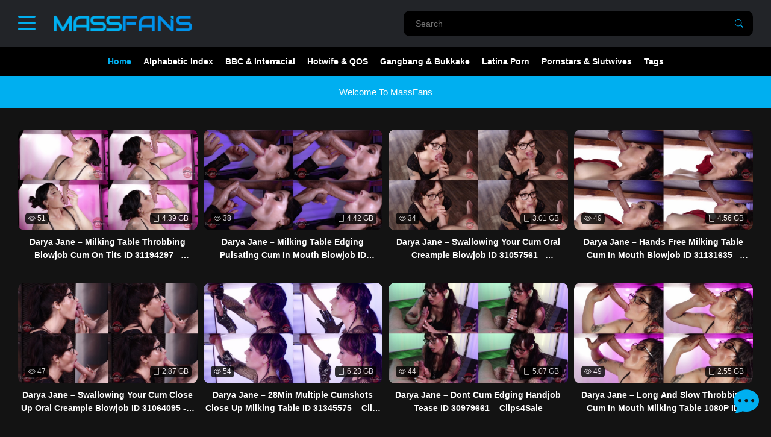

--- FILE ---
content_type: text/html; charset=UTF-8
request_url: https://massfans.cc/page/54/
body_size: 10313
content:
<!doctype html>
<html lang="en-US">
<head>
  <meta charset="UTF-8" />
  <meta name="viewport" content="width=device-width, initial-scale=1">
  <meta name="rating" content="adult">  <link rel="stylesheet" href="https://massfans.cc/wp-content/themes/prowe/css/bootstrap-icons.min.css">
  <link href="https://massfans.cc/wp-content/themes/prowe/css/bootstrap.min.css" rel="stylesheet">
  <link href="https://massfans.cc/wp-content/themes/prowe/css/style.css?v=0.11.6" rel="stylesheet">
  <script src="https://massfans.cc/wp-content/themes/prowe/js/masonry.pkgd.min.js"></script>
  
  <script>
    prowePlayerList = 0;
  </script>

  <!-- theme color -> -->
  <style>
    .ico-bar { background: #00AFF0; }
    .search-btn { color: #00AFF0; }
    .search-btn-mobile { color: #00AFF0; }
    @media (min-width: 992px) {
      .item .video-text:hover {
        color: #00AFF0 !important;
      }
    }
    @media (min-width: 992px) {
      nav ul li a:hover {
        color: #00AFF0 !important;
      }
    }
    .ad {
      background-color: #00AFF0;
    }
    .logo a { color: #00AFF0; }
    .burger-model-item a:hover {
      background-color: #00AFF0;
    }
    .active-nav a {
      background-color: #00AFF0;
    }
    .current-menu-item a {
      color: #00AFF0 !important;
    }
    .footer-logo a { background-image: url(https://massfans.cc/wp-content/uploads/2022/09/massfans.png); }    .footer-item a:hover {
      color: #00AFF0 !important;
    }
    .page-numbers.current {
      background-color: #00AFF0 !important;
    }
    a.page-numbers:hover {
      background-color: #00AFF0 !important;
    }
    .toggle-button.active {
      background-color: #00AFF0 !important;
    }
    .toggle-button:hover {
      background-color: #00AFF0 !important;
    }
    @media (min-width: 992px) {
      .row-item a:hover {
        background: #00AFF0 !important;
      }
    }
    .sze {
      color: #00AFF0 !important;
    }
    .lock, .lock-text {
      color: #00AFF0;
    }
    #chat {
      color: #00AFF0;
    }
    .box h2 a:hover, .box ul li a:hover {
      background-color: #00AFF0 !important;
    }
    .page-view a {
      color: #00AFF0;
    }
  </style>
  <!-- <- theme color -->

  <meta name="v26133" content="ba5511681ccf0f1fe010e7c8bf3a9011" />
  <title>MassFans &#8211; Page 54</title>
<meta name='robots' content='max-image-preview:large' />
<style id='wp-img-auto-sizes-contain-inline-css' type='text/css'>
img:is([sizes=auto i],[sizes^="auto," i]){contain-intrinsic-size:3000px 1500px}
/*# sourceURL=wp-img-auto-sizes-contain-inline-css */
</style>
<style id='wp-emoji-styles-inline-css' type='text/css'>

	img.wp-smiley, img.emoji {
		display: inline !important;
		border: none !important;
		box-shadow: none !important;
		height: 1em !important;
		width: 1em !important;
		margin: 0 0.07em !important;
		vertical-align: -0.1em !important;
		background: none !important;
		padding: 0 !important;
	}
/*# sourceURL=wp-emoji-styles-inline-css */
</style>
<style id='wp-block-library-inline-css' type='text/css'>
:root{--wp-block-synced-color:#7a00df;--wp-block-synced-color--rgb:122,0,223;--wp-bound-block-color:var(--wp-block-synced-color);--wp-editor-canvas-background:#ddd;--wp-admin-theme-color:#007cba;--wp-admin-theme-color--rgb:0,124,186;--wp-admin-theme-color-darker-10:#006ba1;--wp-admin-theme-color-darker-10--rgb:0,107,160.5;--wp-admin-theme-color-darker-20:#005a87;--wp-admin-theme-color-darker-20--rgb:0,90,135;--wp-admin-border-width-focus:2px}@media (min-resolution:192dpi){:root{--wp-admin-border-width-focus:1.5px}}.wp-element-button{cursor:pointer}:root .has-very-light-gray-background-color{background-color:#eee}:root .has-very-dark-gray-background-color{background-color:#313131}:root .has-very-light-gray-color{color:#eee}:root .has-very-dark-gray-color{color:#313131}:root .has-vivid-green-cyan-to-vivid-cyan-blue-gradient-background{background:linear-gradient(135deg,#00d084,#0693e3)}:root .has-purple-crush-gradient-background{background:linear-gradient(135deg,#34e2e4,#4721fb 50%,#ab1dfe)}:root .has-hazy-dawn-gradient-background{background:linear-gradient(135deg,#faaca8,#dad0ec)}:root .has-subdued-olive-gradient-background{background:linear-gradient(135deg,#fafae1,#67a671)}:root .has-atomic-cream-gradient-background{background:linear-gradient(135deg,#fdd79a,#004a59)}:root .has-nightshade-gradient-background{background:linear-gradient(135deg,#330968,#31cdcf)}:root .has-midnight-gradient-background{background:linear-gradient(135deg,#020381,#2874fc)}:root{--wp--preset--font-size--normal:16px;--wp--preset--font-size--huge:42px}.has-regular-font-size{font-size:1em}.has-larger-font-size{font-size:2.625em}.has-normal-font-size{font-size:var(--wp--preset--font-size--normal)}.has-huge-font-size{font-size:var(--wp--preset--font-size--huge)}.has-text-align-center{text-align:center}.has-text-align-left{text-align:left}.has-text-align-right{text-align:right}.has-fit-text{white-space:nowrap!important}#end-resizable-editor-section{display:none}.aligncenter{clear:both}.items-justified-left{justify-content:flex-start}.items-justified-center{justify-content:center}.items-justified-right{justify-content:flex-end}.items-justified-space-between{justify-content:space-between}.screen-reader-text{border:0;clip-path:inset(50%);height:1px;margin:-1px;overflow:hidden;padding:0;position:absolute;width:1px;word-wrap:normal!important}.screen-reader-text:focus{background-color:#ddd;clip-path:none;color:#444;display:block;font-size:1em;height:auto;left:5px;line-height:normal;padding:15px 23px 14px;text-decoration:none;top:5px;width:auto;z-index:100000}html :where(.has-border-color){border-style:solid}html :where([style*=border-top-color]){border-top-style:solid}html :where([style*=border-right-color]){border-right-style:solid}html :where([style*=border-bottom-color]){border-bottom-style:solid}html :where([style*=border-left-color]){border-left-style:solid}html :where([style*=border-width]){border-style:solid}html :where([style*=border-top-width]){border-top-style:solid}html :where([style*=border-right-width]){border-right-style:solid}html :where([style*=border-bottom-width]){border-bottom-style:solid}html :where([style*=border-left-width]){border-left-style:solid}html :where(img[class*=wp-image-]){height:auto;max-width:100%}:where(figure){margin:0 0 1em}html :where(.is-position-sticky){--wp-admin--admin-bar--position-offset:var(--wp-admin--admin-bar--height,0px)}@media screen and (max-width:600px){html :where(.is-position-sticky){--wp-admin--admin-bar--position-offset:0px}}

/*# sourceURL=wp-block-library-inline-css */
</style><style id='global-styles-inline-css' type='text/css'>
:root{--wp--preset--aspect-ratio--square: 1;--wp--preset--aspect-ratio--4-3: 4/3;--wp--preset--aspect-ratio--3-4: 3/4;--wp--preset--aspect-ratio--3-2: 3/2;--wp--preset--aspect-ratio--2-3: 2/3;--wp--preset--aspect-ratio--16-9: 16/9;--wp--preset--aspect-ratio--9-16: 9/16;--wp--preset--color--black: #000000;--wp--preset--color--cyan-bluish-gray: #abb8c3;--wp--preset--color--white: #ffffff;--wp--preset--color--pale-pink: #f78da7;--wp--preset--color--vivid-red: #cf2e2e;--wp--preset--color--luminous-vivid-orange: #ff6900;--wp--preset--color--luminous-vivid-amber: #fcb900;--wp--preset--color--light-green-cyan: #7bdcb5;--wp--preset--color--vivid-green-cyan: #00d084;--wp--preset--color--pale-cyan-blue: #8ed1fc;--wp--preset--color--vivid-cyan-blue: #0693e3;--wp--preset--color--vivid-purple: #9b51e0;--wp--preset--gradient--vivid-cyan-blue-to-vivid-purple: linear-gradient(135deg,rgb(6,147,227) 0%,rgb(155,81,224) 100%);--wp--preset--gradient--light-green-cyan-to-vivid-green-cyan: linear-gradient(135deg,rgb(122,220,180) 0%,rgb(0,208,130) 100%);--wp--preset--gradient--luminous-vivid-amber-to-luminous-vivid-orange: linear-gradient(135deg,rgb(252,185,0) 0%,rgb(255,105,0) 100%);--wp--preset--gradient--luminous-vivid-orange-to-vivid-red: linear-gradient(135deg,rgb(255,105,0) 0%,rgb(207,46,46) 100%);--wp--preset--gradient--very-light-gray-to-cyan-bluish-gray: linear-gradient(135deg,rgb(238,238,238) 0%,rgb(169,184,195) 100%);--wp--preset--gradient--cool-to-warm-spectrum: linear-gradient(135deg,rgb(74,234,220) 0%,rgb(151,120,209) 20%,rgb(207,42,186) 40%,rgb(238,44,130) 60%,rgb(251,105,98) 80%,rgb(254,248,76) 100%);--wp--preset--gradient--blush-light-purple: linear-gradient(135deg,rgb(255,206,236) 0%,rgb(152,150,240) 100%);--wp--preset--gradient--blush-bordeaux: linear-gradient(135deg,rgb(254,205,165) 0%,rgb(254,45,45) 50%,rgb(107,0,62) 100%);--wp--preset--gradient--luminous-dusk: linear-gradient(135deg,rgb(255,203,112) 0%,rgb(199,81,192) 50%,rgb(65,88,208) 100%);--wp--preset--gradient--pale-ocean: linear-gradient(135deg,rgb(255,245,203) 0%,rgb(182,227,212) 50%,rgb(51,167,181) 100%);--wp--preset--gradient--electric-grass: linear-gradient(135deg,rgb(202,248,128) 0%,rgb(113,206,126) 100%);--wp--preset--gradient--midnight: linear-gradient(135deg,rgb(2,3,129) 0%,rgb(40,116,252) 100%);--wp--preset--font-size--small: 13px;--wp--preset--font-size--medium: 20px;--wp--preset--font-size--large: 36px;--wp--preset--font-size--x-large: 42px;--wp--preset--spacing--20: 0.44rem;--wp--preset--spacing--30: 0.67rem;--wp--preset--spacing--40: 1rem;--wp--preset--spacing--50: 1.5rem;--wp--preset--spacing--60: 2.25rem;--wp--preset--spacing--70: 3.38rem;--wp--preset--spacing--80: 5.06rem;--wp--preset--shadow--natural: 6px 6px 9px rgba(0, 0, 0, 0.2);--wp--preset--shadow--deep: 12px 12px 50px rgba(0, 0, 0, 0.4);--wp--preset--shadow--sharp: 6px 6px 0px rgba(0, 0, 0, 0.2);--wp--preset--shadow--outlined: 6px 6px 0px -3px rgb(255, 255, 255), 6px 6px rgb(0, 0, 0);--wp--preset--shadow--crisp: 6px 6px 0px rgb(0, 0, 0);}:where(.is-layout-flex){gap: 0.5em;}:where(.is-layout-grid){gap: 0.5em;}body .is-layout-flex{display: flex;}.is-layout-flex{flex-wrap: wrap;align-items: center;}.is-layout-flex > :is(*, div){margin: 0;}body .is-layout-grid{display: grid;}.is-layout-grid > :is(*, div){margin: 0;}:where(.wp-block-columns.is-layout-flex){gap: 2em;}:where(.wp-block-columns.is-layout-grid){gap: 2em;}:where(.wp-block-post-template.is-layout-flex){gap: 1.25em;}:where(.wp-block-post-template.is-layout-grid){gap: 1.25em;}.has-black-color{color: var(--wp--preset--color--black) !important;}.has-cyan-bluish-gray-color{color: var(--wp--preset--color--cyan-bluish-gray) !important;}.has-white-color{color: var(--wp--preset--color--white) !important;}.has-pale-pink-color{color: var(--wp--preset--color--pale-pink) !important;}.has-vivid-red-color{color: var(--wp--preset--color--vivid-red) !important;}.has-luminous-vivid-orange-color{color: var(--wp--preset--color--luminous-vivid-orange) !important;}.has-luminous-vivid-amber-color{color: var(--wp--preset--color--luminous-vivid-amber) !important;}.has-light-green-cyan-color{color: var(--wp--preset--color--light-green-cyan) !important;}.has-vivid-green-cyan-color{color: var(--wp--preset--color--vivid-green-cyan) !important;}.has-pale-cyan-blue-color{color: var(--wp--preset--color--pale-cyan-blue) !important;}.has-vivid-cyan-blue-color{color: var(--wp--preset--color--vivid-cyan-blue) !important;}.has-vivid-purple-color{color: var(--wp--preset--color--vivid-purple) !important;}.has-black-background-color{background-color: var(--wp--preset--color--black) !important;}.has-cyan-bluish-gray-background-color{background-color: var(--wp--preset--color--cyan-bluish-gray) !important;}.has-white-background-color{background-color: var(--wp--preset--color--white) !important;}.has-pale-pink-background-color{background-color: var(--wp--preset--color--pale-pink) !important;}.has-vivid-red-background-color{background-color: var(--wp--preset--color--vivid-red) !important;}.has-luminous-vivid-orange-background-color{background-color: var(--wp--preset--color--luminous-vivid-orange) !important;}.has-luminous-vivid-amber-background-color{background-color: var(--wp--preset--color--luminous-vivid-amber) !important;}.has-light-green-cyan-background-color{background-color: var(--wp--preset--color--light-green-cyan) !important;}.has-vivid-green-cyan-background-color{background-color: var(--wp--preset--color--vivid-green-cyan) !important;}.has-pale-cyan-blue-background-color{background-color: var(--wp--preset--color--pale-cyan-blue) !important;}.has-vivid-cyan-blue-background-color{background-color: var(--wp--preset--color--vivid-cyan-blue) !important;}.has-vivid-purple-background-color{background-color: var(--wp--preset--color--vivid-purple) !important;}.has-black-border-color{border-color: var(--wp--preset--color--black) !important;}.has-cyan-bluish-gray-border-color{border-color: var(--wp--preset--color--cyan-bluish-gray) !important;}.has-white-border-color{border-color: var(--wp--preset--color--white) !important;}.has-pale-pink-border-color{border-color: var(--wp--preset--color--pale-pink) !important;}.has-vivid-red-border-color{border-color: var(--wp--preset--color--vivid-red) !important;}.has-luminous-vivid-orange-border-color{border-color: var(--wp--preset--color--luminous-vivid-orange) !important;}.has-luminous-vivid-amber-border-color{border-color: var(--wp--preset--color--luminous-vivid-amber) !important;}.has-light-green-cyan-border-color{border-color: var(--wp--preset--color--light-green-cyan) !important;}.has-vivid-green-cyan-border-color{border-color: var(--wp--preset--color--vivid-green-cyan) !important;}.has-pale-cyan-blue-border-color{border-color: var(--wp--preset--color--pale-cyan-blue) !important;}.has-vivid-cyan-blue-border-color{border-color: var(--wp--preset--color--vivid-cyan-blue) !important;}.has-vivid-purple-border-color{border-color: var(--wp--preset--color--vivid-purple) !important;}.has-vivid-cyan-blue-to-vivid-purple-gradient-background{background: var(--wp--preset--gradient--vivid-cyan-blue-to-vivid-purple) !important;}.has-light-green-cyan-to-vivid-green-cyan-gradient-background{background: var(--wp--preset--gradient--light-green-cyan-to-vivid-green-cyan) !important;}.has-luminous-vivid-amber-to-luminous-vivid-orange-gradient-background{background: var(--wp--preset--gradient--luminous-vivid-amber-to-luminous-vivid-orange) !important;}.has-luminous-vivid-orange-to-vivid-red-gradient-background{background: var(--wp--preset--gradient--luminous-vivid-orange-to-vivid-red) !important;}.has-very-light-gray-to-cyan-bluish-gray-gradient-background{background: var(--wp--preset--gradient--very-light-gray-to-cyan-bluish-gray) !important;}.has-cool-to-warm-spectrum-gradient-background{background: var(--wp--preset--gradient--cool-to-warm-spectrum) !important;}.has-blush-light-purple-gradient-background{background: var(--wp--preset--gradient--blush-light-purple) !important;}.has-blush-bordeaux-gradient-background{background: var(--wp--preset--gradient--blush-bordeaux) !important;}.has-luminous-dusk-gradient-background{background: var(--wp--preset--gradient--luminous-dusk) !important;}.has-pale-ocean-gradient-background{background: var(--wp--preset--gradient--pale-ocean) !important;}.has-electric-grass-gradient-background{background: var(--wp--preset--gradient--electric-grass) !important;}.has-midnight-gradient-background{background: var(--wp--preset--gradient--midnight) !important;}.has-small-font-size{font-size: var(--wp--preset--font-size--small) !important;}.has-medium-font-size{font-size: var(--wp--preset--font-size--medium) !important;}.has-large-font-size{font-size: var(--wp--preset--font-size--large) !important;}.has-x-large-font-size{font-size: var(--wp--preset--font-size--x-large) !important;}
/*# sourceURL=global-styles-inline-css */
</style>

<style id='classic-theme-styles-inline-css' type='text/css'>
/*! This file is auto-generated */
.wp-block-button__link{color:#fff;background-color:#32373c;border-radius:9999px;box-shadow:none;text-decoration:none;padding:calc(.667em + 2px) calc(1.333em + 2px);font-size:1.125em}.wp-block-file__button{background:#32373c;color:#fff;text-decoration:none}
/*# sourceURL=/wp-includes/css/classic-themes.min.css */
</style>
<link rel="https://api.w.org/" href="https://massfans.cc/wp-json/" /><link rel="EditURI" type="application/rsd+xml" title="RSD" href="https://massfans.cc/xmlrpc.php?rsd" />
<meta name="generator" content="WordPress 6.9" />
<!-- Analytics by WP Statistics - https://wp-statistics.com -->
<link rel="icon" href="https://massfans.cc/wp-content/uploads/2022/10/massfans-favicon.png" sizes="32x32" />
<link rel="icon" href="https://massfans.cc/wp-content/uploads/2022/10/massfans-favicon.png" sizes="192x192" />
<link rel="apple-touch-icon" href="https://massfans.cc/wp-content/uploads/2022/10/massfans-favicon.png" />
<meta name="msapplication-TileImage" content="https://massfans.cc/wp-content/uploads/2022/10/massfans-favicon.png" />
</head>
<body class="home blog paged wp-custom-logo paged-54 wp-theme-prowe dark with-ad">
    <div class="wrapper">
    <header class="bg-secondary">
      <div class="header-wrapper">
        <div class="header-inner">
          <div class="container">
            <div class="header-wrap">
              <button type="button" class="burger-btn">
							<span class="icon">
								<span class="ico-bar"></span>
								<span class="ico-bar"></span>
								<span class="ico-bar"></span>
							</span>
              </button>
              <div class="logo">
                <a href="https://massfans.cc" title="MassFans" style="background-image: url(https://massfans.cc/wp-content/uploads/2022/09/massfans.png);"></a>              </div>
              <div class="search-wrap">
                <form role="search" id="search_form" action="https://massfans.cc" method="get">
                  <input type="search" name="s" placeholder="Search" value="" autocomplete="off">
                  <button type="submit" class="search-btn search-button" aria-label="Search">
                    <i class="bi bi-search"></i>
                  </button>
                </form>
                <button type="button" class="close-search" aria-label="Close Search button">
                  <i class="bi bi-x-lg"></i>
                </button>
              </div>
              <button type="button" class="search-btn-mobile" aria-label="Search button">
                <i class="bi bi-search"></i>
              </button>
            </div>
          </div>
        </div>
      </div>
    </header>
    <main>
      <nav>
        <!-- -->
        <div class="container"><ul id="menu-header-menu" class="menu"><li id="menu-item-6" class="menu-item menu-item-type-custom menu-item-object-custom current-menu-item menu-item-home menu-item-6"><a href="https://massfans.cc">Home</a></li>
<li id="menu-item-97143" class="menu-item menu-item-type-post_type menu-item-object-page menu-item-97143"><a href="https://massfans.cc/categories/">Alphabetic Index</a></li>
<li id="menu-item-105000" class="menu-item menu-item-type-taxonomy menu-item-object-category menu-item-105000"><a href="https://massfans.cc/category/bbc-interracial/">BBC &amp; Interracial</a></li>
<li id="menu-item-104999" class="menu-item menu-item-type-taxonomy menu-item-object-category menu-item-104999"><a href="https://massfans.cc/category/hotwives-slutwives/">Hotwife &amp; QOS</a></li>
<li id="menu-item-106783" class="menu-item menu-item-type-taxonomy menu-item-object-category menu-item-106783"><a href="https://massfans.cc/category/gangbang-bukkake/">Gangbang &amp; Bukkake</a></li>
<li id="menu-item-106784" class="menu-item menu-item-type-taxonomy menu-item-object-category menu-item-106784"><a href="https://massfans.cc/category/latina-porn/">Latina Porn</a></li>
<li id="menu-item-106785" class="menu-item menu-item-type-taxonomy menu-item-object-category menu-item-106785"><a href="https://massfans.cc/category/pornstars-slutwives/">Pornstars &amp; Slutwives</a></li>
<li id="menu-item-97144" class="menu-item menu-item-type-post_type menu-item-object-page menu-item-97144"><a href="https://massfans.cc/tags/">Tags</a></li>
</ul></div>        <!-- / -->
      </nav>
            <div class="ad">Welcome To MassFans</div>
            <div class="burger-wrap">
        <button class="close-burger"><i class="bi bi-x-lg"></i></button>
        <nav>
          <ul id="menu-header-menu-1" class="navigation-burger"><li class="menu-item menu-item-type-custom menu-item-object-custom current-menu-item menu-item-home menu-item-6"><a href="https://massfans.cc">Home</a></li>
<li class="menu-item menu-item-type-post_type menu-item-object-page menu-item-97143"><a href="https://massfans.cc/categories/">Alphabetic Index</a></li>
<li class="menu-item menu-item-type-taxonomy menu-item-object-category menu-item-105000"><a href="https://massfans.cc/category/bbc-interracial/">BBC &amp; Interracial</a></li>
<li class="menu-item menu-item-type-taxonomy menu-item-object-category menu-item-104999"><a href="https://massfans.cc/category/hotwives-slutwives/">Hotwife &amp; QOS</a></li>
<li class="menu-item menu-item-type-taxonomy menu-item-object-category menu-item-106783"><a href="https://massfans.cc/category/gangbang-bukkake/">Gangbang &amp; Bukkake</a></li>
<li class="menu-item menu-item-type-taxonomy menu-item-object-category menu-item-106784"><a href="https://massfans.cc/category/latina-porn/">Latina Porn</a></li>
<li class="menu-item menu-item-type-taxonomy menu-item-object-category menu-item-106785"><a href="https://massfans.cc/category/pornstars-slutwives/">Pornstars &amp; Slutwives</a></li>
<li class="menu-item menu-item-type-post_type menu-item-object-page menu-item-97144"><a href="https://massfans.cc/tags/">Tags</a></li>
</ul>        </nav>
        <div class="burger-models-wrap">
          <div class="headline">
            <h4>
              Categories
            </h4>
          </div>
          <ul class="list burger-model-list"><li class="burger-model-item"><a href="https://massfans.cc/category/bbc-interracial/"><span>BBC &amp; Interracial</span><span class="rating">3813</span></a></li><li class="burger-model-item"><a href="https://massfans.cc/category/gangbang-bukkake/"><span>Gangbang &amp; Bukkake</span><span class="rating">62</span></a></li><li class="burger-model-item"><a href="https://massfans.cc/category/hotwives-slutwives/"><span>Hotwife &amp; QOS</span><span class="rating">2750</span></a></li><li class="burger-model-item"><a href="https://massfans.cc/category/latina-porn/"><span>Latina Porn</span><span class="rating">282</span></a></li><li class="burger-model-item"><a href="https://massfans.cc/category/pornstars-slutwives/"><span>Pornstars &amp; Slutwives</span><span class="rating">762</span></a></li></ul>        </div>
        <div class="burger-models-wrap">
          <div class="headline">
            <h4>
              Friends            </h4>
          </div>
          <ul id="menu-friends" class="list burger-model-list"><li id="menu-item-83260" class="menu-item menu-item-type-custom menu-item-object-custom menu-item-83260 burger-model-item"><a target="_blank" href="https://thebestfetishsites.com/fan-porn-sites/"><span>Best Influencer Porn Sites</span><span><i class="bi bi-box-arrow-up-right"></i></span></a></li>
<li id="menu-item-83261" class="menu-item menu-item-type-custom menu-item-object-custom menu-item-83261 burger-model-item"><a target="_blank" href="https://www.thepornlist.net/leaked-onlyfans/"><span>Best Fan Porn List</span><span><i class="bi bi-box-arrow-up-right"></i></span></a></li>
<li id="menu-item-83262" class="menu-item menu-item-type-custom menu-item-object-custom menu-item-83262 burger-model-item"><a target="_blank" href="https://pornwhitelist.com/free-onlyfans-leaked-sites/"><span>Best Free OnlyFans Sites</span><span><i class="bi bi-box-arrow-up-right"></i></span></a></li>
<li id="menu-item-86742" class="menu-item menu-item-type-custom menu-item-object-custom menu-item-86742 burger-model-item"><a target="_blank" rel="nofollow" href="https://theporndude.com/rel=nofollow"><span>ThePornDude</span><span><i class="bi bi-box-arrow-up-right"></i></span></a></li>
<li id="menu-item-98248" class="menu-item menu-item-type-custom menu-item-object-custom menu-item-98248 burger-model-item"><a target="_blank" href="https://massrips.cc"><span>MassRips</span><span><i class="bi bi-box-arrow-up-right"></i></span></a></li>
<li id="menu-item-98250" class="menu-item menu-item-type-custom menu-item-object-custom menu-item-98250 burger-model-item"><a target="_blank" href="https://massvids.cc"><span>MassVids</span><span><i class="bi bi-box-arrow-up-right"></i></span></a></li>
<li id="menu-item-98249" class="menu-item menu-item-type-custom menu-item-object-custom menu-item-98249 burger-model-item"><a target="_blank" href="https://pornlizer.com/"><span>PornLizer</span><span><i class="bi bi-box-arrow-up-right"></i></span></a></li>
<li id="menu-item-97147" class="menu-item menu-item-type-custom menu-item-object-custom menu-item-97147 burger-model-item"><a target="_blank" href="http://www.planetsuzy.org/"><span>PlanetSuzy</span><span><i class="bi bi-box-arrow-up-right"></i></span></a></li>
<li id="menu-item-97151" class="menu-item menu-item-type-custom menu-item-object-custom menu-item-97151 burger-model-item"><a target="_blank" href="https://vipergirls.to/"><span>ViperGirls</span><span><i class="bi bi-box-arrow-up-right"></i></span></a></li>
<li id="menu-item-97148" class="menu-item menu-item-type-custom menu-item-object-custom menu-item-97148 burger-model-item"><a target="_blank" href="https://pornsavant.com"><span>PornSavant</span><span><i class="bi bi-box-arrow-up-right"></i></span></a></li>
<li id="menu-item-98247" class="menu-item menu-item-type-custom menu-item-object-custom menu-item-98247 burger-model-item"><a target="_blank" href="https://eroticity.net"><span>ErotiCity</span><span><i class="bi bi-box-arrow-up-right"></i></span></a></li>
</ul>        </div>
      </div>
      <!-- sections --><div id="first-section" class="section">
  <div class="container">
    <div class="headline">
      <h1></h1>
    </div>
    <div class="thumbs" id="list_videos_videos_watched_right_now_items">
    <div class="item ">
      <a href="https://massfans.cc/pornstars-slutwives/darya-jane-milking-table-throbbing-blowjob-cum-on-tits-id-31194297-clips4/" title="Darya Jane &#8211; Milking Table Throbbing Blowjob Cum On Tits ID 31194297 &#8211; Clips4&#8230;">
        <div class="box-img">
          <img async="" class="thumb" src="https://images2.imgbox.com/4a/49/tWLt9Km3_o.jpg" alt="" data-preview="" width="640" height="360">
          <span class="views"><i class="bi bi-eye"></i> 51</span>
          <span class="time"><i class="bi bi-file"></i> 4.39 GB</span><!-- <i class="bi bi-files"></i> -->
                  </div>
      </a>
      <div class="thumb_info">

        <a class="video-text" href="https://massfans.cc/pornstars-slutwives/darya-jane-milking-table-throbbing-blowjob-cum-on-tits-id-31194297-clips4/" title="Darya Jane &#8211; Milking Table Throbbing Blowjob Cum On Tits ID 31194297 &#8211; Clips4&#8230;">
          Darya Jane &#8211; Milking Table Throbbing Blowjob Cum On Tits ID 31194297 &#8211; Clips4&#8230;        </a>

      </div>


    </div>
    <div class="item ">
      <a href="https://massfans.cc/pornstars-slutwives/darya-jane-milking-table-edging-pulsating-cum-in-mouth-blowjob-id-31353581/" title="Darya Jane &#8211; Milking Table Edging Pulsating Cum In Mouth Blowjob ID 31353581 &#8230;">
        <div class="box-img">
          <img async="" class="thumb" src="https://images2.imgbox.com/9f/41/78VBlmHs_o.jpg" alt="" data-preview="" width="640" height="360">
          <span class="views"><i class="bi bi-eye"></i> 38</span>
          <span class="time"><i class="bi bi-file"></i> 4.42 GB</span><!-- <i class="bi bi-files"></i> -->
                  </div>
      </a>
      <div class="thumb_info">

        <a class="video-text" href="https://massfans.cc/pornstars-slutwives/darya-jane-milking-table-edging-pulsating-cum-in-mouth-blowjob-id-31353581/" title="Darya Jane &#8211; Milking Table Edging Pulsating Cum In Mouth Blowjob ID 31353581 &#8230;">
          Darya Jane &#8211; Milking Table Edging Pulsating Cum In Mouth Blowjob ID 31353581 &#8230;        </a>

      </div>


    </div>
    <div class="item ">
      <a href="https://massfans.cc/pornstars-slutwives/darya-jane-swallowing-your-cum-oral-creampie-blowjob-id-31057561-clips4sale/" title="Darya Jane &#8211; Swallowing Your Cum Oral Creampie Blowjob ID 31057561 &#8211; Clips4Sale">
        <div class="box-img">
          <img async="" class="thumb" src="https://images2.imgbox.com/b9/3d/47GYgtVd_o.jpg" alt="" data-preview="" width="640" height="360">
          <span class="views"><i class="bi bi-eye"></i> 34</span>
          <span class="time"><i class="bi bi-file"></i> 3.01 GB</span><!-- <i class="bi bi-files"></i> -->
                  </div>
      </a>
      <div class="thumb_info">

        <a class="video-text" href="https://massfans.cc/pornstars-slutwives/darya-jane-swallowing-your-cum-oral-creampie-blowjob-id-31057561-clips4sale/" title="Darya Jane &#8211; Swallowing Your Cum Oral Creampie Blowjob ID 31057561 &#8211; Clips4Sale">
          Darya Jane &#8211; Swallowing Your Cum Oral Creampie Blowjob ID 31057561 &#8211; Clips4Sale        </a>

      </div>


    </div>
    <div class="item ">
      <a href="https://massfans.cc/pornstars-slutwives/darya-jane-hands-free-milking-table-cum-in-mouth-blowjob-id-31131635-clip/" title="Darya Jane &#8211; Hands Free Milking Table Cum In Mouth Blowjob ID 31131635 &#8211; Clip&#8230;">
        <div class="box-img">
          <img async="" class="thumb" src="https://images2.imgbox.com/00/8b/8WTo9NgY_o.jpg" alt="" data-preview="" width="640" height="360">
          <span class="views"><i class="bi bi-eye"></i> 49</span>
          <span class="time"><i class="bi bi-file"></i> 4.56 GB</span><!-- <i class="bi bi-files"></i> -->
                  </div>
      </a>
      <div class="thumb_info">

        <a class="video-text" href="https://massfans.cc/pornstars-slutwives/darya-jane-hands-free-milking-table-cum-in-mouth-blowjob-id-31131635-clip/" title="Darya Jane &#8211; Hands Free Milking Table Cum In Mouth Blowjob ID 31131635 &#8211; Clip&#8230;">
          Darya Jane &#8211; Hands Free Milking Table Cum In Mouth Blowjob ID 31131635 &#8211; Clip&#8230;        </a>

      </div>


    </div>
    <div class="item ">
      <a href="https://massfans.cc/pornstars-slutwives/darya-jane-swallowing-your-cum-close-up-oral-creampie-blowjob-id-31064095/" title="Darya Jane &#8211; Swallowing Your Cum Close Up Oral Creampie Blowjob ID 31064095 -&#8230;">
        <div class="box-img">
          <img async="" class="thumb" src="https://images2.imgbox.com/92/71/rjplFCCU_o.jpg" alt="" data-preview="" width="640" height="360">
          <span class="views"><i class="bi bi-eye"></i> 47</span>
          <span class="time"><i class="bi bi-file"></i> 2.87 GB</span><!-- <i class="bi bi-files"></i> -->
                  </div>
      </a>
      <div class="thumb_info">

        <a class="video-text" href="https://massfans.cc/pornstars-slutwives/darya-jane-swallowing-your-cum-close-up-oral-creampie-blowjob-id-31064095/" title="Darya Jane &#8211; Swallowing Your Cum Close Up Oral Creampie Blowjob ID 31064095 -&#8230;">
          Darya Jane &#8211; Swallowing Your Cum Close Up Oral Creampie Blowjob ID 31064095 -&#8230;        </a>

      </div>


    </div>
    <div class="item ">
      <a href="https://massfans.cc/pornstars-slutwives/darya-jane-28min-multiple-cumshots-close-up-milking-table-id-31345575-cli/" title="Darya Jane &#8211; 28Min Multiple Cumshots Close Up Milking Table ID 31345575 &#8211; Cli&#8230;">
        <div class="box-img">
          <img async="" class="thumb" src="https://images2.imgbox.com/c8/12/kCpwbihW_o.jpg" alt="" data-preview="" width="640" height="360">
          <span class="views"><i class="bi bi-eye"></i> 54</span>
          <span class="time"><i class="bi bi-file"></i> 6.23 GB</span><!-- <i class="bi bi-files"></i> -->
                  </div>
      </a>
      <div class="thumb_info">

        <a class="video-text" href="https://massfans.cc/pornstars-slutwives/darya-jane-28min-multiple-cumshots-close-up-milking-table-id-31345575-cli/" title="Darya Jane &#8211; 28Min Multiple Cumshots Close Up Milking Table ID 31345575 &#8211; Cli&#8230;">
          Darya Jane &#8211; 28Min Multiple Cumshots Close Up Milking Table ID 31345575 &#8211; Cli&#8230;        </a>

      </div>


    </div>
    <div class="item ">
      <a href="https://massfans.cc/pornstars-slutwives/darya-jane-dont-cum-edging-handjob-tease-id-30979661-clips4sale/" title="Darya Jane &#8211; Dont Cum Edging Handjob Tease ID 30979661 &#8211; Clips4Sale">
        <div class="box-img">
          <img async="" class="thumb" src="https://images2.imgbox.com/bf/b5/1jmOQgUY_o.jpg" alt="" data-preview="" width="640" height="360">
          <span class="views"><i class="bi bi-eye"></i> 44</span>
          <span class="time"><i class="bi bi-file"></i> 5.07 GB</span><!-- <i class="bi bi-files"></i> -->
                  </div>
      </a>
      <div class="thumb_info">

        <a class="video-text" href="https://massfans.cc/pornstars-slutwives/darya-jane-dont-cum-edging-handjob-tease-id-30979661-clips4sale/" title="Darya Jane &#8211; Dont Cum Edging Handjob Tease ID 30979661 &#8211; Clips4Sale">
          Darya Jane &#8211; Dont Cum Edging Handjob Tease ID 30979661 &#8211; Clips4Sale        </a>

      </div>


    </div>
    <div class="item ">
      <a href="https://massfans.cc/pornstars-slutwives/darya-jane-long-and-slow-throbbing-cum-in-mouth-milking-table-1080p-id-3127/" title="Darya Jane &#8211; Long And Slow Throbbing Cum In Mouth Milking Table 1080P ID 3127&#8230;">
        <div class="box-img">
          <img async="" class="thumb" src="https://images2.imgbox.com/c6/54/wQijDHod_o.jpg" alt="" data-preview="" width="640" height="360">
          <span class="views"><i class="bi bi-eye"></i> 49</span>
          <span class="time"><i class="bi bi-file"></i> 2.55 GB</span><!-- <i class="bi bi-files"></i> -->
                  </div>
      </a>
      <div class="thumb_info">

        <a class="video-text" href="https://massfans.cc/pornstars-slutwives/darya-jane-long-and-slow-throbbing-cum-in-mouth-milking-table-1080p-id-3127/" title="Darya Jane &#8211; Long And Slow Throbbing Cum In Mouth Milking Table 1080P ID 3127&#8230;">
          Darya Jane &#8211; Long And Slow Throbbing Cum In Mouth Milking Table 1080P ID 3127&#8230;        </a>

      </div>


    </div>
    <div class="item ">
      <a href="https://massfans.cc/pornstars-slutwives/darya-jane-close-up-cum-on-glasses-face-fuck-blowjob-id-31301403-clips4sale/" title="Darya Jane &#8211; Close Up Cum On Glasses Face Fuck Blowjob ID 31301403 &#8211; Clips4Sale">
        <div class="box-img">
          <img async="" class="thumb" src="https://images2.imgbox.com/45/b9/h8jd3YYa_o.jpg" alt="" data-preview="" width="640" height="360">
          <span class="views"><i class="bi bi-eye"></i> 42</span>
          <span class="time"><i class="bi bi-file"></i> 4.26 GB</span><!-- <i class="bi bi-files"></i> -->
                  </div>
      </a>
      <div class="thumb_info">

        <a class="video-text" href="https://massfans.cc/pornstars-slutwives/darya-jane-close-up-cum-on-glasses-face-fuck-blowjob-id-31301403-clips4sale/" title="Darya Jane &#8211; Close Up Cum On Glasses Face Fuck Blowjob ID 31301403 &#8211; Clips4Sale">
          Darya Jane &#8211; Close Up Cum On Glasses Face Fuck Blowjob ID 31301403 &#8211; Clips4Sale        </a>

      </div>


    </div>
    <div class="item ">
      <a href="https://massfans.cc/pornstars-slutwives/darya-jane-cum-on-glasses-face-fuck-blowjob-id-31281519-clips4sale/" title="Darya Jane &#8211; Cum On Glasses Face Fuck Blowjob ID 31281519 &#8211; Clips4Sale">
        <div class="box-img">
          <img async="" class="thumb" src="https://images2.imgbox.com/49/08/wYe7TlGL_o.jpg" alt="" data-preview="" width="640" height="360">
          <span class="views"><i class="bi bi-eye"></i> 54</span>
          <span class="time"><i class="bi bi-file"></i> 3.94 GB</span><!-- <i class="bi bi-files"></i> -->
                  </div>
      </a>
      <div class="thumb_info">

        <a class="video-text" href="https://massfans.cc/pornstars-slutwives/darya-jane-cum-on-glasses-face-fuck-blowjob-id-31281519-clips4sale/" title="Darya Jane &#8211; Cum On Glasses Face Fuck Blowjob ID 31281519 &#8211; Clips4Sale">
          Darya Jane &#8211; Cum On Glasses Face Fuck Blowjob ID 31281519 &#8211; Clips4Sale        </a>

      </div>


    </div>
    <div class="item ">
      <a href="https://massfans.cc/pornstars-slutwives/darya-jane-cum-extraction-procedure-2-id-31398139-clips4sale/" title="Darya Jane &#8211; Cum Extraction Procedure 2 ID 31398139 &#8211; Clips4Sale">
        <div class="box-img">
          <img async="" class="thumb" src="https://images2.imgbox.com/70/6b/FyBk5lqm_o.jpg" alt="" data-preview="" width="640" height="360">
          <span class="views"><i class="bi bi-eye"></i> 42</span>
          <span class="time"><i class="bi bi-file"></i> 3.75 GB</span><!-- <i class="bi bi-files"></i> -->
                  </div>
      </a>
      <div class="thumb_info">

        <a class="video-text" href="https://massfans.cc/pornstars-slutwives/darya-jane-cum-extraction-procedure-2-id-31398139-clips4sale/" title="Darya Jane &#8211; Cum Extraction Procedure 2 ID 31398139 &#8211; Clips4Sale">
          Darya Jane &#8211; Cum Extraction Procedure 2 ID 31398139 &#8211; Clips4Sale        </a>

      </div>


    </div>
    <div class="item ">
      <a href="https://massfans.cc/pornstars-slutwives/darya-jane-blowjob-fuck-facial-cumshot-id-31431539-clips4sale/" title="Darya Jane &#8211; Blowjob Fuck Facial Cumshot ID 31431539 &#8211; Clips4Sale">
        <div class="box-img">
          <img async="" class="thumb" src="https://images2.imgbox.com/a4/ef/Z5MZZx5h_o.jpg" alt="" data-preview="" width="640" height="360">
          <span class="views"><i class="bi bi-eye"></i> 37</span>
          <span class="time"><i class="bi bi-file"></i> 3.48 GB</span><!-- <i class="bi bi-files"></i> -->
                  </div>
      </a>
      <div class="thumb_info">

        <a class="video-text" href="https://massfans.cc/pornstars-slutwives/darya-jane-blowjob-fuck-facial-cumshot-id-31431539-clips4sale/" title="Darya Jane &#8211; Blowjob Fuck Facial Cumshot ID 31431539 &#8211; Clips4Sale">
          Darya Jane &#8211; Blowjob Fuck Facial Cumshot ID 31431539 &#8211; Clips4Sale        </a>

      </div>


    </div>
    <div class="item ">
      <a href="https://massfans.cc/pornstars-slutwives/darya-jane-darya-jane-sucks-and-licks-out-cum-onto-her-face-id-31152109-c/" title="Darya Jane &#8211; Darya Jane Sucks And Licks Out Cum Onto Her Face ID 31152109 &#8211; C&#8230;">
        <div class="box-img">
          <img async="" class="thumb" src="https://images2.imgbox.com/ca/37/X7GFsqwP_o.jpg" alt="" data-preview="" width="640" height="360">
          <span class="views"><i class="bi bi-eye"></i> 35</span>
          <span class="time"><i class="bi bi-file"></i> 2.66 GB</span><!-- <i class="bi bi-files"></i> -->
                  </div>
      </a>
      <div class="thumb_info">

        <a class="video-text" href="https://massfans.cc/pornstars-slutwives/darya-jane-darya-jane-sucks-and-licks-out-cum-onto-her-face-id-31152109-c/" title="Darya Jane &#8211; Darya Jane Sucks And Licks Out Cum Onto Her Face ID 31152109 &#8211; C&#8230;">
          Darya Jane &#8211; Darya Jane Sucks And Licks Out Cum Onto Her Face ID 31152109 &#8211; C&#8230;        </a>

      </div>


    </div>
    <div class="item ">
      <a href="https://massfans.cc/pornstars-slutwives/darya-jane-a-darya-jane-blowjob-game-id-31109275-clips4sale/" title="Darya Jane &#8211; A Darya Jane Blowjob Game ID 31109275 &#8211; Clips4Sale">
        <div class="box-img">
          <img async="" class="thumb" src="https://images2.imgbox.com/b9/44/ljq0yrrZ_o.jpg" alt="" data-preview="" width="640" height="360">
          <span class="views"><i class="bi bi-eye"></i> 40</span>
          <span class="time"><i class="bi bi-file"></i> 2.12 GB</span><!-- <i class="bi bi-files"></i> -->
                  </div>
      </a>
      <div class="thumb_info">

        <a class="video-text" href="https://massfans.cc/pornstars-slutwives/darya-jane-a-darya-jane-blowjob-game-id-31109275-clips4sale/" title="Darya Jane &#8211; A Darya Jane Blowjob Game ID 31109275 &#8211; Clips4Sale">
          Darya Jane &#8211; A Darya Jane Blowjob Game ID 31109275 &#8211; Clips4Sale        </a>

      </div>


    </div>
    <div class="item ">
      <a href="https://massfans.cc/bbc-interracial/_mandala_-your-bbc-slave-tutorial-rimjob/" title="_Mandala_ &#8211; Your Bbc Slave Tutorial Rimjob">
        <div class="box-img">
          <img async="" class="thumb" src="https://images2.imgbox.com/33/31/3LwE4GxL_o.jpg" alt="" data-preview="" width="640" height="360">
          <span class="views"><i class="bi bi-eye"></i> 46</span>
          <span class="time"><i class="bi bi-file"></i> 817.81 MB</span><!-- <i class="bi bi-files"></i> -->
                  </div>
      </a>
      <div class="thumb_info">

        <a class="video-text" href="https://massfans.cc/bbc-interracial/_mandala_-your-bbc-slave-tutorial-rimjob/" title="_Mandala_ &#8211; Your Bbc Slave Tutorial Rimjob">
          _Mandala_ &#8211; Your Bbc Slave Tutorial Rimjob        </a>

      </div>


    </div>
    <div class="item ">
      <a href="https://massfans.cc/bbc-interracial/_mandala_-your-bbc-slave-tutorial-deepthroat/" title="_Mandala_ &#8211; Your Bbc Slave Tutorial Deepthroat">
        <div class="box-img">
          <img async="" class="thumb" src="https://images2.imgbox.com/ae/df/ipTFYOf8_o.jpg" alt="" data-preview="" width="640" height="360">
          <span class="views"><i class="bi bi-eye"></i> 36</span>
          <span class="time"><i class="bi bi-file"></i> 866.29 MB</span><!-- <i class="bi bi-files"></i> -->
                  </div>
      </a>
      <div class="thumb_info">

        <a class="video-text" href="https://massfans.cc/bbc-interracial/_mandala_-your-bbc-slave-tutorial-deepthroat/" title="_Mandala_ &#8211; Your Bbc Slave Tutorial Deepthroat">
          _Mandala_ &#8211; Your Bbc Slave Tutorial Deepthroat        </a>

      </div>


    </div>
    <div class="item ">
      <a href="https://massfans.cc/bbc-interracial/_mandala_-woke-her-4-fucking/" title="_Mandala_ &#8211; Woke Her 4 Fucking">
        <div class="box-img">
          <img async="" class="thumb" src="https://images2.imgbox.com/e9/ac/f1wzuyX7_o.jpg" alt="" data-preview="" width="640" height="360">
          <span class="views"><i class="bi bi-eye"></i> 37</span>
          <span class="time"><i class="bi bi-file"></i> 1.37 GB</span><!-- <i class="bi bi-files"></i> -->
                  </div>
      </a>
      <div class="thumb_info">

        <a class="video-text" href="https://massfans.cc/bbc-interracial/_mandala_-woke-her-4-fucking/" title="_Mandala_ &#8211; Woke Her 4 Fucking">
          _Mandala_ &#8211; Woke Her 4 Fucking        </a>

      </div>


    </div>
    <div class="item ">
      <a href="https://massfans.cc/bbc-interracial/_mandala_-your-bbc-slave-tutorial/" title="_Mandala_ &#8211; Your Bbc Slave Tutorial">
        <div class="box-img">
          <img async="" class="thumb" src="https://images2.imgbox.com/f4/0d/JirynaXG_o.jpg" alt="" data-preview="" width="640" height="360">
          <span class="views"><i class="bi bi-eye"></i> 40</span>
          <span class="time"><i class="bi bi-file"></i> 514.31 MB</span><!-- <i class="bi bi-files"></i> -->
                  </div>
      </a>
      <div class="thumb_info">

        <a class="video-text" href="https://massfans.cc/bbc-interracial/_mandala_-your-bbc-slave-tutorial/" title="_Mandala_ &#8211; Your Bbc Slave Tutorial">
          _Mandala_ &#8211; Your Bbc Slave Tutorial        </a>

      </div>


    </div>
    <div class="item ">
      <a href="https://massfans.cc/bbc-interracial/_mandala_-your-bbc-slave-instruction/" title="_Mandala_ &#8211; Your Bbc Slave Instruction">
        <div class="box-img">
          <img async="" class="thumb" src="https://images2.imgbox.com/dc/f5/JGOBD8yj_o.jpg" alt="" data-preview="" width="640" height="360">
          <span class="views"><i class="bi bi-eye"></i> 45</span>
          <span class="time"><i class="bi bi-file"></i> 809.05 MB</span><!-- <i class="bi bi-files"></i> -->
                  </div>
      </a>
      <div class="thumb_info">

        <a class="video-text" href="https://massfans.cc/bbc-interracial/_mandala_-your-bbc-slave-instruction/" title="_Mandala_ &#8211; Your Bbc Slave Instruction">
          _Mandala_ &#8211; Your Bbc Slave Instruction        </a>

      </div>


    </div>
    <div class="item ">
      <a href="https://massfans.cc/bbc-interracial/_mandala_-young-teens-1st-casting/" title="_Mandala_ &#8211; Young Teens 1st Casting">
        <div class="box-img">
          <img async="" class="thumb" src="https://images2.imgbox.com/da/ed/pmTuuyUM_o.jpg" alt="" data-preview="" width="640" height="360">
          <span class="views"><i class="bi bi-eye"></i> 45</span>
          <span class="time"><i class="bi bi-file"></i> 345.68 MB</span><!-- <i class="bi bi-files"></i> -->
                  </div>
      </a>
      <div class="thumb_info">

        <a class="video-text" href="https://massfans.cc/bbc-interracial/_mandala_-young-teens-1st-casting/" title="_Mandala_ &#8211; Young Teens 1st Casting">
          _Mandala_ &#8211; Young Teens 1st Casting        </a>

      </div>


    </div>
    <div class="item ">
      <a href="https://massfans.cc/bbc-interracial/_mandala_-work-that-bbc/" title="_Mandala_ &#8211; Work That Bbc">
        <div class="box-img">
          <img async="" class="thumb" src="https://images2.imgbox.com/13/fd/z6bmBetN_o.jpg" alt="" data-preview="" width="640" height="360">
          <span class="views"><i class="bi bi-eye"></i> 41</span>
          <span class="time"><i class="bi bi-file"></i> 546.52 MB</span><!-- <i class="bi bi-files"></i> -->
                  </div>
      </a>
      <div class="thumb_info">

        <a class="video-text" href="https://massfans.cc/bbc-interracial/_mandala_-work-that-bbc/" title="_Mandala_ &#8211; Work That Bbc">
          _Mandala_ &#8211; Work That Bbc        </a>

      </div>


    </div>
    <div class="item ">
      <a href="https://massfans.cc/bbc-interracial/_mandala_-watch-your-face-girl/" title="_Mandala_ &#8211; Watch Your Face Girl">
        <div class="box-img">
          <img async="" class="thumb" src="https://images2.imgbox.com/ec/f0/z33CEO9a_o.jpg" alt="" data-preview="" width="640" height="360">
          <span class="views"><i class="bi bi-eye"></i> 41</span>
          <span class="time"><i class="bi bi-file"></i> 875.82 MB</span><!-- <i class="bi bi-files"></i> -->
                  </div>
      </a>
      <div class="thumb_info">

        <a class="video-text" href="https://massfans.cc/bbc-interracial/_mandala_-watch-your-face-girl/" title="_Mandala_ &#8211; Watch Your Face Girl">
          _Mandala_ &#8211; Watch Your Face Girl        </a>

      </div>


    </div>
    <div class="item ">
      <a href="https://massfans.cc/bbc-interracial/_mandala_-used/" title="_Mandala_ &#8211; Used">
        <div class="box-img">
          <img async="" class="thumb" src="https://images2.imgbox.com/40/8f/85PwxUAo_o.jpg" alt="" data-preview="" width="640" height="360">
          <span class="views"><i class="bi bi-eye"></i> 39</span>
          <span class="time"><i class="bi bi-file"></i> 772.64 MB</span><!-- <i class="bi bi-files"></i> -->
                  </div>
      </a>
      <div class="thumb_info">

        <a class="video-text" href="https://massfans.cc/bbc-interracial/_mandala_-used/" title="_Mandala_ &#8211; Used">
          _Mandala_ &#8211; Used        </a>

      </div>


    </div>
    <div class="item ">
      <a href="https://massfans.cc/bbc-interracial/_mandala_-two-young-girls-at-hotel-casting-tatjana-sofie/" title="_Mandala_ &#8211; Two Young Girls At Hotel Casting Tatjana &#038; Sofie">
        <div class="box-img">
          <img async="" class="thumb" src="https://images2.imgbox.com/78/b4/CCwEGfzD_o.jpg" alt="" data-preview="" width="640" height="360">
          <span class="views"><i class="bi bi-eye"></i> 46</span>
          <span class="time"><i class="bi bi-file"></i> 836.2 MB</span><!-- <i class="bi bi-files"></i> -->
                  </div>
      </a>
      <div class="thumb_info">

        <a class="video-text" href="https://massfans.cc/bbc-interracial/_mandala_-two-young-girls-at-hotel-casting-tatjana-sofie/" title="_Mandala_ &#8211; Two Young Girls At Hotel Casting Tatjana &#038; Sofie">
          _Mandala_ &#8211; Two Young Girls At Hotel Casting Tatjana &#038; Sofie        </a>

      </div>


    </div>
    </div><!-- .thumbs -->
    
	<nav class="navigation pagination" aria-label="Posts pagination">
		<h2 class="screen-reader-text">Posts pagination</h2>
		<div class="nav-links"><a class="prev page-numbers" href="https://massfans.cc/page/53/"><i class="bi bi-caret-left-fill"></i></a>
<a class="page-numbers" href="https://massfans.cc/">1</a>
<span class="page-numbers dots">&hellip;</span>
<a class="page-numbers" href="https://massfans.cc/page/51/">51</a>
<a class="page-numbers" href="https://massfans.cc/page/52/">52</a>
<a class="page-numbers" href="https://massfans.cc/page/53/">53</a>
<span aria-current="page" class="page-numbers current">54</span>
<a class="page-numbers" href="https://massfans.cc/page/55/">55</a>
<a class="page-numbers" href="https://massfans.cc/page/56/">56</a>
<a class="page-numbers" href="https://massfans.cc/page/57/">57</a>
<span class="page-numbers dots">&hellip;</span>
<a class="page-numbers" href="https://massfans.cc/page/321/">321</a>
<a class="next page-numbers" href="https://massfans.cc/page/55/"><i class="bi bi-caret-right-fill"></i></a></div>
	</nav>  </div><!-- .container -->
</div><!-- .section -->
        <!-- /sections -->
      </main>
      <footer>
                <div class="footer-outer section">
          <div class="container">
            <iframe src="https://www5.cbox.ws/box/?boxid=923063&boxtag=LHDaur" width="100%" height="450" allowtransparency="yes" allow="autoplay" frameborder="0" marginheight="0" marginwidth="0" scrolling="auto"></iframe>          </div>
        </div>
        
        <div class="footer-inner">
          <div class="container">
            <div class="footer-wrap">
              <div class="footer-logo"><a href="https://massfans.cc/" class="custom-logo-link" rel="home"><img width="960" height="120" src="https://massfans.cc/wp-content/uploads/2022/09/massfans.png" class="custom-logo" alt="MassFans" decoding="async" fetchpriority="high" srcset="https://massfans.cc/wp-content/uploads/2022/09/massfans.png 960w, https://massfans.cc/wp-content/uploads/2022/09/massfans-300x38.png 300w, https://massfans.cc/wp-content/uploads/2022/09/massfans-768x96.png 768w" sizes="(max-width: 960px) 100vw, 960px" /></a></div>
              <ul id="menu-footer-menu" class="footer-list"><li id="menu-item-25" class="menu-item menu-item-type-custom menu-item-object-custom current-menu-item menu-item-home menu-item-25 footer-item"><a href="https://massfans.cc">Home</a></li>
<li id="menu-item-33" class="menu-item menu-item-type-post_type menu-item-object-page menu-item-33 footer-item"><a href="https://massfans.cc/dmca/">DMCA</a></li>
<li id="menu-item-34" class="menu-item menu-item-type-post_type menu-item-object-page menu-item-34 footer-item"><a href="https://massfans.cc/2257-18usc/">2257</a></li>
<li id="menu-item-97156" class="menu-item menu-item-type-custom menu-item-object-custom menu-item-97156 footer-item"><a href="https://www5.cbox.ws/box/?boxid=923063&#038;boxtag=LHDaur">Chatbox</a></li>
</ul>
              
              <div class="copy">
                <i class="bi bi-c-circle"></i> 2026 MassFans              </div>
            </div>
          </div>
        </div>
      </footer>
    </div><!-- .wrapper -->

    <a href="https://www5.cbox.ws/box/?boxid=923063&#038;boxtag=LHDaur" id="chat" target="_blank" rel="noopener"><i class="bi bi-chat-dots-fill"></i></a>
    <script src="https://massfans.cc/wp-content/themes/prowe/js/jquery-3.7.1.min.js"></script>
    <script src="https://massfans.cc/wp-content/themes/prowe/js/app.js?v=0.11.6"></script>
    <script>
      jQuery(function($) {
        if (typeof App !== 'undefined' && App && typeof App.init === 'function') {
          App.init();
        }
      });
    </script>
    <script type="speculationrules">
{"prefetch":[{"source":"document","where":{"and":[{"href_matches":"/*"},{"not":{"href_matches":["/wp-*.php","/wp-admin/*","/wp-content/uploads/*","/wp-content/*","/wp-content/plugins/*","/wp-content/themes/prowe/*","/*\\?(.+)"]}},{"not":{"selector_matches":"a[rel~=\"nofollow\"]"}},{"not":{"selector_matches":".no-prefetch, .no-prefetch a"}}]},"eagerness":"conservative"}]}
</script>
<script type="text/javascript" id="wp-statistics-tracker-js-extra">
/* <![CDATA[ */
var WP_Statistics_Tracker_Object = {"requestUrl":"https://massfans.cc/wp-json/wp-statistics/v2","ajaxUrl":"https://massfans.cc/wp-admin/admin-ajax.php","hitParams":{"wp_statistics_hit":1,"source_type":"home","source_id":0,"search_query":"","signature":"065f0204fe979f4dee305a6877b2ffbf","endpoint":"hit"},"option":{"dntEnabled":false,"bypassAdBlockers":false,"consentIntegration":{"name":null,"status":[]},"isPreview":false,"userOnline":false,"trackAnonymously":false,"isWpConsentApiActive":false,"consentLevel":"functional"},"isLegacyEventLoaded":"","customEventAjaxUrl":"https://massfans.cc/wp-admin/admin-ajax.php?action=wp_statistics_custom_event&nonce=c5f72bfcb6","onlineParams":{"wp_statistics_hit":1,"source_type":"home","source_id":0,"search_query":"","signature":"065f0204fe979f4dee305a6877b2ffbf","action":"wp_statistics_online_check"},"jsCheckTime":"60000"};
//# sourceURL=wp-statistics-tracker-js-extra
/* ]]> */
</script>
<script type="text/javascript" src="https://massfans.cc/wp-content/plugins/wp-statistics/assets/js/tracker.js?ver=14.16" id="wp-statistics-tracker-js"></script>
<script id="wp-emoji-settings" type="application/json">
{"baseUrl":"https://s.w.org/images/core/emoji/17.0.2/72x72/","ext":".png","svgUrl":"https://s.w.org/images/core/emoji/17.0.2/svg/","svgExt":".svg","source":{"concatemoji":"https://massfans.cc/wp-includes/js/wp-emoji-release.min.js?ver=6.9"}}
</script>
<script type="module">
/* <![CDATA[ */
/*! This file is auto-generated */
const a=JSON.parse(document.getElementById("wp-emoji-settings").textContent),o=(window._wpemojiSettings=a,"wpEmojiSettingsSupports"),s=["flag","emoji"];function i(e){try{var t={supportTests:e,timestamp:(new Date).valueOf()};sessionStorage.setItem(o,JSON.stringify(t))}catch(e){}}function c(e,t,n){e.clearRect(0,0,e.canvas.width,e.canvas.height),e.fillText(t,0,0);t=new Uint32Array(e.getImageData(0,0,e.canvas.width,e.canvas.height).data);e.clearRect(0,0,e.canvas.width,e.canvas.height),e.fillText(n,0,0);const a=new Uint32Array(e.getImageData(0,0,e.canvas.width,e.canvas.height).data);return t.every((e,t)=>e===a[t])}function p(e,t){e.clearRect(0,0,e.canvas.width,e.canvas.height),e.fillText(t,0,0);var n=e.getImageData(16,16,1,1);for(let e=0;e<n.data.length;e++)if(0!==n.data[e])return!1;return!0}function u(e,t,n,a){switch(t){case"flag":return n(e,"\ud83c\udff3\ufe0f\u200d\u26a7\ufe0f","\ud83c\udff3\ufe0f\u200b\u26a7\ufe0f")?!1:!n(e,"\ud83c\udde8\ud83c\uddf6","\ud83c\udde8\u200b\ud83c\uddf6")&&!n(e,"\ud83c\udff4\udb40\udc67\udb40\udc62\udb40\udc65\udb40\udc6e\udb40\udc67\udb40\udc7f","\ud83c\udff4\u200b\udb40\udc67\u200b\udb40\udc62\u200b\udb40\udc65\u200b\udb40\udc6e\u200b\udb40\udc67\u200b\udb40\udc7f");case"emoji":return!a(e,"\ud83e\u1fac8")}return!1}function f(e,t,n,a){let r;const o=(r="undefined"!=typeof WorkerGlobalScope&&self instanceof WorkerGlobalScope?new OffscreenCanvas(300,150):document.createElement("canvas")).getContext("2d",{willReadFrequently:!0}),s=(o.textBaseline="top",o.font="600 32px Arial",{});return e.forEach(e=>{s[e]=t(o,e,n,a)}),s}function r(e){var t=document.createElement("script");t.src=e,t.defer=!0,document.head.appendChild(t)}a.supports={everything:!0,everythingExceptFlag:!0},new Promise(t=>{let n=function(){try{var e=JSON.parse(sessionStorage.getItem(o));if("object"==typeof e&&"number"==typeof e.timestamp&&(new Date).valueOf()<e.timestamp+604800&&"object"==typeof e.supportTests)return e.supportTests}catch(e){}return null}();if(!n){if("undefined"!=typeof Worker&&"undefined"!=typeof OffscreenCanvas&&"undefined"!=typeof URL&&URL.createObjectURL&&"undefined"!=typeof Blob)try{var e="postMessage("+f.toString()+"("+[JSON.stringify(s),u.toString(),c.toString(),p.toString()].join(",")+"));",a=new Blob([e],{type:"text/javascript"});const r=new Worker(URL.createObjectURL(a),{name:"wpTestEmojiSupports"});return void(r.onmessage=e=>{i(n=e.data),r.terminate(),t(n)})}catch(e){}i(n=f(s,u,c,p))}t(n)}).then(e=>{for(const n in e)a.supports[n]=e[n],a.supports.everything=a.supports.everything&&a.supports[n],"flag"!==n&&(a.supports.everythingExceptFlag=a.supports.everythingExceptFlag&&a.supports[n]);var t;a.supports.everythingExceptFlag=a.supports.everythingExceptFlag&&!a.supports.flag,a.supports.everything||((t=a.source||{}).concatemoji?r(t.concatemoji):t.wpemoji&&t.twemoji&&(r(t.twemoji),r(t.wpemoji)))});
//# sourceURL=https://massfans.cc/wp-includes/js/wp-emoji-loader.min.js
/* ]]> */
</script>
  <script defer src="https://static.cloudflareinsights.com/beacon.min.js/vcd15cbe7772f49c399c6a5babf22c1241717689176015" integrity="sha512-ZpsOmlRQV6y907TI0dKBHq9Md29nnaEIPlkf84rnaERnq6zvWvPUqr2ft8M1aS28oN72PdrCzSjY4U6VaAw1EQ==" data-cf-beacon='{"version":"2024.11.0","token":"d881b2a72d5e4f3b8e1ac4a81f1e4959","r":1,"server_timing":{"name":{"cfCacheStatus":true,"cfEdge":true,"cfExtPri":true,"cfL4":true,"cfOrigin":true,"cfSpeedBrain":true},"location_startswith":null}}' crossorigin="anonymous"></script>
</body>
</html>


--- FILE ---
content_type: text/css
request_url: https://massfans.cc/wp-content/themes/prowe/css/style.css?v=0.11.6
body_size: 4738
content:
* {
  box-sizing: border-box;
  list-style: none;
}

  html, body {
    scroll-behavior: smooth;
    height: 100%;
    min-width: 320px;
  }

    body {
      font-family: "Poppins", sans-serif;
      font-size: 14px;
      font-weight: 500;
      overflow-x: hidden;
      margin: 0;
      line-height: 1.6;
    }

      body.white-theme {
        background: #F2F4F8;
      }

      body.dark {
        background: #131313;
      }

      @media (max-width: 991.98px) {
        body.no-scroll {
          overflow-y: hidden;
        }
      }

      button, select {
        text-transform: none;
        background-color: transparent;
        border: none;
        padding: 0;
      }

      .wrapper {
        transition: padding .3s;
        position: relative;
        display: table;
        height: 100%;
        width: 100%;
        table-layout: fixed;
        overflow: hidden;
      }

        .wrapper.active-burger {
          padding-left: 316px;
        }

          @media (max-width: 991.98px) {
            .wrapper.active-burger {
              padding-left: 0;
            }
          }

        header {
          position: relative;
        }

        @media (max-width: 991.98px) {
          header {
            position: fixed;
            width: 100%;
            z-index: 20;
          }
        }

          .header-wrapper {
            position: relative;
          }

            .header-inner {
              padding: 18px 0;
            }

              body.white-theme .header-inner {
                background: #DADFE9;
              }

              body.dark .header-inner {
                background: #222428;
              }

              .header-inner .container {
                margin: 0 auto;
                padding: 0 30px;
                max-width: 1540px;
                width: 100%;
              }

                @media (max-width: 991.98px) {
                  .header-inner .container {
                    padding: 0 10px;
                  }
                }

                .header-wrap {
                  display: flex;
                  align-items: center;
                  position: relative;
                }

                  .burger-btn {
                    margin-right: 30px;
                    cursor: pointer;
                  }

                    .icon {
                      display: inline-block;
                      height: 20px;
                      width: 29px;
                      position: relative;
                    }

                      .ico-bar {
                        height: 4px;
                        width: 100%;
                        position: absolute;
                        transition: 0.1s ease-in-out;
                        left: 0;
                        border-radius: 5px;
                      }

                      body.white-theme .wrapper.active-burger .ico-bar {
                        background: #000;
                      }

                      body.dark .wrapper.active-burger .ico-bar {
                        background: #fff;
                      }

                        .ico-bar:first-child {
                          top: 0;
                        }

                          .wrapper.active-burger .ico-bar:first-child {
                            top: 12px;
                            transform: rotate(-45deg);
                            height: 2px;
                          }

                        .ico-bar:nth-child(2) {
                          top: 10px;
                        }

                          .wrapper.active-burger .ico-bar:nth-child(2) {
                            display: none;
                          }

                        .ico-bar:nth-child(3) {
                          top: 20px;
                        }

                          .wrapper.active-burger .ico-bar:nth-child(3) {
                            top: 12px;
                            transform: rotate(45deg);
                            height: 2px;
                          }

                  .logo {
                    flex-grow: 1;
                    flex-shrink: 1;
                    margin-right: 10px;
                  }

                    .logo a {
                      text-decoration: none;
                      display: flex;
                      background-position: center center;
                      background-repeat: no-repeat;
                      background-size: 100%;
                      width: 230px;
                      height: 42px;
                      font-weight: 600;
                      font-size: 24px;
                      line-height: 1.4;
                      text-transform: none;
                    }

                    body.white-theme .logo a:hover {
                      color: #000;
                    }

                    body.dark .logo a:hover {
                      color: #fff;
                    }

                      @media (max-width: 991.98px) {
                        .logo a {
                          width: 160px;
                        }
                      }

                  .search-wrap {
                    max-width: 580px;
                    flex-grow: 1;
                    flex-shrink: 1;
                    /* margin-right: 60px; */
                    position: relative;
                    z-index: 50;
                  }

                    @media (max-width: 991.98px) {
                      .search-wrap {
                        margin: 0 -20px;
                        flex-grow: 0;
                        flex-shrink: 0;
                        position: absolute;
                        max-width: none;
                        left: 0;
                        right: 0;
                        background-color: #222428;
                        padding: 20px 60px 20px 20px;
                        display: none;
                      }
                    }

                    .wrapper.active-search .search-wrap {
                      display: block;
                    }

                      body.white-theme .wrapper.active-search .search-wrap {
                        background: #DADFE9;
                      }

                      body.dark .wrapper.active-search .search-wrap {
                        background: #222428;
                      }

                      @media (max-width: 991.98px) {
                        .wrapper.active-search .search-wrap {
                          background: #DADFE9;
                        }
                      }

                    .search-wrap form {
                      width: 100%;
                    }

                      .search-wrap form input {
                        width: 100%;
                        border-radius: 10px;
                        border: none;
                        padding: 10px 50px 10px 20px;
                      }

                      .search-wrap form input:focus-visible {
                        outline: none;
                      }

                      body.white-theme .search-wrap form input {
                        background-color: #fff;
                        color: #000;
                      }

                      body.dark .search-wrap form input {
                        background-color: #000;
                        color: #fff;
                      }

                      .search-btn {
                        position: absolute;
                        right: 16px;
                        top: 10px;
                        cursor: pointer;
                      }

                        @media (max-width: 991.98px) {
                          .search-btn {
                            right: 80px;
                            top: 30px;
                          }
                        }

                        .icon-search {
                          color: #0968F7;
                          font-size: 24px;
                          display: inline-block;
                          width: 1em;
                          height: 1em;
                          fill: currentColor;
                        }

                        body.white-theme .search-btn:hover {
                          color: #000000;
                        }

                        body.dark .search-btn:hover {
                          color: #ffffff;
                        }

                    .close-search {
                      display: none;
                    }

                    body.white-theme .close-search {
                      color: #000;
                    }

                    body.dark .close-search {
                      color: #fff;
                    }

                      @media (max-width: 991.98px) {
                        .close-search {
                          display: block;
                          position: absolute;
                          right: 22px;
                          top: 28px;
                        }
                      }

                      .icon-close {
                        color: white;
                        font-size: 24px;
                        display: inline-block;
                        width: 1em;
                        height: 1em;
                        fill: currentColor;
                      }

                  .search-btn-mobile {
                    display: none;
                    cursor: pointer;
                  }

                    @media (max-width: 991.98px) {
                      .search-btn-mobile {
                        display: flex;
                      }
                    }

        main {
          position: relative;
        }

        body.white-theme main {
          background-color: #F2F4F8;
        }

        body.dark main {
          background-color: #131313;
        }

        /*
        @media (max-width: 991.98px) {
          main {
            margin-top: 70px;
          }
        }
        */

          /*
          nav {
            margin-bottom: 20px
          }
          */

          body.white-theme nav {
            background-color: #fff;
          }

          body.dark nav {
            background-color: #000;
          }

          @media (max-width: 991.98px) {
            main nav {
              display: none;
            }
          }

          main nav .container {
            margin: 0 auto;
            padding: 0 30px;
            max-width: 1540px;
            width: 100%;
          }

            @media (max-width: 991.98px) {
              main nav .container {
                padding: 0 10px;
              }
            }

            nav ul {
              display: flex;
              justify-content: center;
              padding-inline-start: 0;
              margin: 0;
            }

              nav ul li a {
                padding: 13px 10px;
                font-weight: 600;
                /* border-bottom: 2px solid transparent; */
                transition: all 0.3s ease;
                text-decoration: none;
                display: block;
                background-color: transparent;
                cursor: pointer;
              }

                body.white-theme nav ul li a {
                  color: #000;
                }

                body.dark nav ul li a {
                  color: #fff;
                }

          .ad {
            margin-top: 0;
            padding: 15px 10px;
            color: #fff;
            text-align: center;
            font-size: 15px;
            /* margin-bottom: 15px; */
          }

            @media (max-width: 991.98px) {
              .ad {
                margin-top: 78px;
              }
            }

          .burger-wrap {
            transition: transform .3s;
            width: 316px;
            position: fixed;
            top: 0;
            left: 0;
            bottom: 0;
            padding: 20px 20px 30px 20px;
            z-index: 230;
            overflow-y: auto;
            transform: translate(-100%, 0px);
          }

            body.white-theme .burger-wrap {
              background-color: #fff;
            }

            body.dark .burger-wrap {
              background-color: #000;
            }

            .wrapper.active-burger .burger-wrap {
              display: block;
              transform: translate(0, 0);
            }

            @media (max-width: 991.98px) {
              .burger-wrap {
                height: 100vh;
              }
            }

              .burger-wrap .close-burger {
                cursor: pointer;
                height: 38px;
              }

                body.white-theme .burger-wrap .close-burger {
                  color: #000;
                }

                body.dark .burger-wrap .close-burger {
                  color: #fff;
                }

              .burger-wrap nav {
                display: none;
                border-bottom: 1px solid #222428;
                margin: 20px 0 0 0;
              }

                @media (max-width: 991.98px) {
                  .burger-wrap nav {
                    display: block;
                  }
                }

                  .navigation-burger {
                    flex-direction: column;
                    display: none;
                  }

                  @media (max-width: 991.98px) {
                    .navigation-burger {
                      display: block;
                    }
                  }

                    .navigation-burger a {
                      padding: 13px 10px;
                    }

              .burger-models-wrap {
                padding: 20px 0;
                border-bottom: 1px solid #222428;
              }

                .burger-models-wrap .headline {
                  display: flex;
                  align-items: center;
                  justify-content: space-between;
                  margin-bottom: 20px;
                }

                  @media (max-width: 767px) {
                    .burger-models-wrap .headline {
                      flex-wrap: wrap;
                      flex-direction: column;
                      align-items: flex-start;
                    }
                  }

                  .burger-models-wrap h4 {
                    font-weight: 600;
                    font-size: 18px;
                  }

                    body.white-theme .burger-models-wrap h4 {
                      color: #000;
                    }

                    body.dark .burger-models-wrap h4 {
                      color: #fff;
                    }

                .burger-model-list {
                  padding-inline-start: 0;
                  margin: 0;
                }

                  .burger-model-item {
                    margin-bottom: 3px;
                  }

                    .burger-model-item a {
                      display: flex;
                      align-items: center;
                      justify-content: space-between;
                      padding: 10px 20px;
                      border-radius: 10px;
                      transition: all 0.3s ease;
                      text-decoration: none;
                      background-color: transparent;
                    }

                      .burger-model-item a span:first-child {
                        font-weight: 600;
                      }

                      body.dark .burger-model-item a span:first-child {
                        color: #fff;
                      }

                      body.white-theme .burger-model-item a span:first-child {
                        color: #000;
                      }

                      body.dark .burger-model-item a span:last-child {
                        color: #B7B7B7;
                        font-weight: 400;
                      }

                      body.white-theme .burger-model-item a span:last-child {
                        color: #696B71;
                        font-weight: 400;
                      }

                      .burger-model-item a:hover span, .active-nav a span {
                        color: #fff !important;
                      }

          .section {
            padding-bottom: 20px;
          }

          #first-section {
            margin-top: 15px;
            padding-bottom: 50px;
          }

          @media (max-width: 991.98px) {
            body.without-ad #first-section {
              margin-top: 93px; /* 78+15 */
            }
          }

            @media (max-width: 991.98px) {
              .section {
                padding-bottom: 30px;
              }
            }

            .section .container {
              margin: 0 auto;
              padding: 0 30px;
              max-width: 1540px;
              width: 100%;
            }

              @media (max-width: 991.98px) {
                .section .container {
                  padding: 0 10px;
                }
              }

              .headline {
                display: flex;
                align-items: center;
                justify-content: center;
                margin-bottom: 20px;
              }

              body.dark .headline h1 {
                color: #fff;
              }

              body.white-theme .headline h1 {
                color: #000;
              }

              .headline h1 {
                margin-right: 10px;
                color: #fff;
                font-weight: 600;
                font-size: 24px;
                line-height: 1.4;
                text-transform: none;
              }

              @media (max-width: 991.98px) {
                .headline h1 {
                  font-size: 18px;
                }
              }

                h1, h2, h3, h4 {
                  margin: 0;
                }

              .thumbs {
                display: flex;
                flex-wrap: wrap;
                margin: 0 -5px -30px;
              }

                .item {
                  width: calc(25% - 10px);
                  margin: 0 5px 30px;
                  display: block;
                }

                  @media (max-width: 991.98px) {
                    .item {
                      width: calc(33.33% - 10px);
                    }
                  }

                  @media (max-width: 767.98px) {
                    .item {
                      width: calc(50% - 10px);
                    }
                  }

                  @media (max-width: 575.98px) {
                    .item {
                      width: 100%;
                    }
                  }

                  .item a {
                    display: block;
                    text-decoration: none;
                  }

                    .box-img {
                      overflow: hidden;
                      border-radius: 10px;
                      margin-bottom: 8px;
                      position: relative;
                      padding-bottom: 56.2%;
                      border-radius: 10px;
                    }

                      .box-img .thumb {
                        position: absolute;
                        top: 0;
                        right: 0;
                        bottom: 0;
                        left: 0;
                        width: 100%;
                        height: 100%;
                        object-fit: cover;
                        border-radius: 10px;
                        width: 100%;
                        height: auto;
                        transition: all .3s;
                      }

                      .box-img .date {
                        font-weight: 400;
                        opacity: 0.8;
                        border-radius: 5px;
                        padding: 0 5px;
                        font-size: 12px;
                        z-index: 10;
                        display: block;
                        position: absolute;
                        top: 10px;
                        right: 10px;
                      }

                      .views {
                        font-weight: 400;
                        opacity: 0.8;
                        border-radius: 5px;
                        padding: 0 5px;
                        font-size: 12px;
                        z-index: 10;
                        display: block;
                        position: absolute;
                        bottom: 10px;
                        left: 10px;
                        margin-left: 2px;
                      }

                      body.white-theme .views {
                        background-color: #fff;
                        color: #000;
                      }

                      body.white-theme .box-img .date {
                        background-color: #fff;
                        color: #000;
                      }

                      body.dark .views {
                        background-color: #000;
                        color: #fff;
                      }

                      body.dark .box-img .date {
                        background-color: #000;
                        color: #fff;
                      }

                      .time {
                        font-weight: 400;
                        opacity: 0.8;
                        border-radius: 5px;
                        padding: 0 5px;
                        font-size: 12px;
                        z-index: 10;
                        display: block;
                        position: absolute;
                        bottom: 10px;
                        right: 10px;
                      }

                      body.white-theme .time {
                        background-color: #fff;
                        color: #000;
                      }

                      body.dark .time {
                        background-color: #000;
                        color: #fff;
                      }

                  .thumb_info .video-text {
                    text-align: center;
                    overflow: hidden;
                    display: -webkit-box;
                    -webkit-line-clamp: 2;
                    -webkit-box-orient: vertical;
                    text-overflow: ellipsis;
                    margin-bottom: 5px;
                    transition: all 0.3s ease;
                    font-weight: bold;
                  }

                  body.white-theme .thumb_info .video-text {
                    color: #000;
                  }

                  body.dark .thumb_info .video-text {
                    color: #fff;
                  }

            .video-wrapper {
              display: flex;
            }

              .video-content-block {
                flex-grow: 1;
                flex-shrink: 1;
              }

                /* .video-holder {} */

                  /* .player {} */

                    .player-holder {
                      overflow: hidden;
                      position: relative;
                      display: flex;
                      border-radius: 10px;
                      margin-bottom: 20px;
                    }

                      .k2s-preview { /* .player-wrap */
                        max-width: unset !important;
                        width: 100% !important;
                        height: 0 !important;
                        padding-bottom: 56.338028169014% !important;
                      }

                      .cover { /* .player-wrap */
                        width: 100%;
                      }

                  .info-buttons {
                    display: flex;
                    align-items: center;
                    margin-bottom: 20px;
                  }

                  .lh1 {
                    line-height: 1 !important;
                  }

@media (max-width: 991.98px) {
  .info-buttons {
    flex-direction: column;
  }
}

.footer-list a {
  background-color: transparent !important;
}

                    .rating-container {
                      display: flex;
                      justify-content: space-between;
                      margin-right: 20px;
                      flex-grow: 1;
                      flex-shrink: 1;
                      width: 100%;
                    }

                      /* div */

                      .favorite-wrap {
                        margin: 0 5px 0 auto;
                        position: relative;
                      }

                    .tabs-menu {
                      flex-grow: 0;
                      flex-shrink: 0;
                    }

                      ul.video-buttons-list {
                        display: flex;
                        padding-inline-start: 0;
                        margin: 0;
                        list-style: none;
                      }

                        li.list-right-item {
                          margin-right: 6px;
                          display: flex;
                        }

                        .burger-wrap nav {
                          padding-bottom: 20px;
                        }

                        .toggle-button.active {
                          color: #fff !important;
                        }

                        .toggle-button:hover {
                          color: #fff !important;
                        }

                        body.white-theme .list-right-item a {
                          background: #fff;
                          color: #696B71;
                        }

                        body.dark .list-right-item a {
                          background: #222428;
                          color: #ffffff;
                        }

                        li a {
                          text-decoration: none;
                          list-style: none;
                          display: flex;
                          align-items: center;
                          padding: 9px 20px;
                          border-radius: 10px;
                          background: #222428;
                          color: #ffffff;
                          cursor: pointer;
                          transition: all 0.3s ease;
                          justify-content: center;
                          width: 100%;
                        }

                        ul.video-buttons-list li {
                          /* margin-right: 5px; */
                          display: flex;
                        }

                          .video-buttons-list button {
                            display: flex;
                            align-items: center;
                            padding: 9px 20px;
                            border-radius: 10px;
                            background: #222428;
                            color: #ff0000;
                            cursor: pointer;
                            transition: all 0.3s ease;
                            width: 100%;
                          }

@media (max-width: 991.98px) {
  .like-wrap {
    width: 100%;
    margin: 0 0 20px 0;
  }
}

                  .ps-9px {
                    margin-left: 9px;
                  }

@media (max-width: 991.98px) {
  .toggle-button .ps-9px {
    display: none;
  }
}

          .pagination {
            margin-top: 50px;
            background-color: transparent !important;
            display: block !important;
          }

            .nav-links { /* .pagination-list */
              display: flex;
              justify-content: center;
              padding-inline-start: 0;
              margin: 0;
            }

              .nav-links a {
                display: block;
              }

              .prev.page-numbers {
                margin-right: 17px;
              }

              .next.page-numbers {
                margin-left: 17px;
              }

                .page-numbers {
                  text-decoration: none;
                  padding: 10px 18px;
                  border-radius: 10px;
                  transition: all 0.3s ease;
                  display: block;
                  margin: 0 3px;
                }

                @media (max-width: 991.98px) {
                  .page-numbers:not(.prev, .current, .next) {
                    display: none !important;
                  }
                }

                .page-numbers.current {
                  color: #fff !important;
                }

                  a.page-numbers:hover {
                    color: #fff !important;
                  }

                body.white-theme .page-numbers {
                  background: #fff;
                  color: #696B71;
                }

                body.dark .page-numbers {
                  color: #B7B7B7;
                  background: #222428;
                }

body.dark .rating-container {
  color: #fff;
}

a:hover .sze {
  color: unset !important;
}

body.white-theme .rating-container {
  color: #000;
}

body.white-theme .bi-lock-fill:hover {
  color: #000;
}

body.dark .bi-lock-fill:hover {
  color: #fff;
}

body.white-theme .bi-unlock-fill {
  color: #000;
}

body.dark .bi-unlock-fill {
  color: #fff;
}

#info {
  margin-top: 17px;
}

body.white-theme #info {
  color: #000;
}

body.dark #info {
  color: #fff;
}

.list-right-item:last-child {
  margin-right: 0;
}

.bi-lock-fill {
  cursor: pointer;
  transition: all 0.3s ease;
}

.lock {
  text-align: center;
  font-size: 42px;
}

.lock-text {
  text-align: center;
  margin: 3px 0 20px 0;
  text-transform: uppercase;
}

.ellipsis {
  text-overflow: ellipsis; /* enables ellipsis */
  white-space: nowrap; /* keeps the text in a single line */
  overflow: hidden; /* keeps the element from overflowing its parent */
}

        footer {
          display: table-row;
          height: 1px;
        }

          body.white-theme .footer-inner {
            background-color: #DADFE9;
          }

          body.dark .footer-inner {
            background-color: #222428;
          }

            .footer-inner .container {
              margin: 0 auto;
              padding: 0 30px;
              max-width: 1540px;
              width: 100%;
            }

              .footer-wrap {
                padding: 40px 0;
              }

                .footer-logo {
                  text-align: center;
                  margin-bottom: 30px;
                }

                  .footer-logo a {
                    background-position: center center;
                    background-repeat: no-repeat;
                    background-size: 100%;
                    width: 230px;
                    height: 42px;
                    text-decoration: none;
                    display: inline-block;
                  }

                    .footer-logo a img {
                      display: none;
                    }

                  .footer-list {
                    display: flex;
                    align-items: center;
                    justify-content: center;
                    flex-wrap: wrap;
                    margin-bottom: 30px;
                    padding-inline-start: 0;
                    list-style: none;
                  }

                    .footer-item {
                      margin-right: 50px;
                      list-style: none;
                    }

                      .footer-item:last-child {
                        margin: 0;
                      }

                      .footer-item a {
                        text-transform: uppercase;
                        transition: all 0.3s ease;
                        background-color: transparent;
                        text-decoration: none;
                        display: block;
                        cursor: pointer;
                        padding: 0;
                      }

                        body.white-theme .footer-item a {
                          color: #000;
                        }

                        body.dark .footer-item a {
                          color: #fff;
                        }

                        body.white-theme .footer-text, body.white-theme .copy {
                          color: #000 !important;
                        }

                        body.dark .footer-text, body.dark .copy {
                          color: #fff !important;
                        }

                        .footer-text {
                          margin-bottom: 30px;
                        }

                        .footer-text, .copy {
                          font-size: 12px;
                          text-align: center;
                        }

@media (max-width: 991.98px) {
  .buttons-wrap {
    width: 100%;
  }
}

@media (max-width: 991.98px) {
  .video-buttons-list li {
    width: 33%;
  }
}

.row {
  display: flex;
  align-items: center;
  position: relative;
}

.block-details .row span {
  margin-top: 0;
  min-width: 70px;
}

.row span {
  font-size: 12px;
  font-weight: 600;
  margin: 5px 10px 0 0;
}

body.white-theme .row span {
  color: #696B71;
}

body.dark .row span {
  color: #9E9E9E;
}

.row-list {
  display: flex;
  flex-wrap: wrap;
  padding-inline-start: 0;
  margin: 0;
}

.row-item a {
  font-size: 12px;
  padding: 0px 16px;
  border-radius: 10px;
  height: 30px;
  overflow: hidden;
  line-height: 28px;
  margin: 3px;
  text-decoration: none;
  display: block;
  width: unset;
}

body.white-theme .row-item a {
  background: #fff;
  color: #696B71;
}

body.dark .row-item a {
  color: #9E9E9E;
  background: #222428;
}

@media (min-width: 992px) {
  .row-item a:hover {
    color: #fff !important;
  }
}

.block-screenshots {
  display: flex;
  flex-wrap: wrap;
}

.block-screenshots .sh {
  margin: 0 5px 20px 5px;
}

#tab-screenshots {
  margin: 0 -5px 0 -5px;
}

.block-screenshots .item img {
  border-radius: 10px;
  max-width: 100%;
  height: auto;
  border-style: none;
  vertical-align: top;
}

@media (max-width: 575.98px) {
  #tab-screenshots {
    margin: 0;
  }
  .block-screenshots .sh {
    margin: 0 0 20px 0;
  }
}

.dls {
  flex-direction: column;
  width: 100%;
}

.dls a {
  margin: 0;
  text-align: center;
}

.dls li {
  margin: 0 0 6px 0;
}

.dls li:last-child {
  margin: 0;
}

#chat {
  position: fixed;
  bottom: 20px;
  right: 20px;
  font-size: 42px;
  transition: all 0.3s ease;
}

body.white-theme #chat:hover {
  color: #000;
}

body.dark #chat:hover {
  color: #fff;
}

.box {
  margin-bottom: 20px;
}

.box:last-child {
  margin-bottom: 0;
}

.box h2 a, .box h2 span {
  text-decoration: none;
  text-align: left;
  padding: 20px;
  display: block;
  border-radius: 10px 10px 0 0;
  transition: all 0.3s ease;
}

body.white-theme .box h2 a, body.white-theme .box h2 span {
  background-color: #DADFE9;
  color: #000;
}

body.dark .box h2 a, body.dark .box h2 span {
  background-color: #222428;
  color: #fff;
}

.box ul {
  margin: 0;
  padding-inline-start: 0;
}

.box ul li a {
  margin: 1px 0 0 0;
  text-decoration: none;
  text-align: center;
  padding: 10px;
  border-radius: unset;
  transition: all 0.3s ease;
}

body.white-theme .box ul li a {
  color: #696B71;
  background-color: #fff;
}

body.dark .box ul li a {
  color: #9E9E9E;
  background-color: #222428;
}

.box ul li:last-child a {
  border-radius: 0 0 10px 10px;
}

.box h2 a:hover, .box ul li a:hover {
  color: #fff !important;
}

@media (max-width: 991.98px) {
  .box h2 a, .box h2 span {
    font-size: 18px;
    padding: 10px;
  }
}

.capit {
  text-transform: capitalize;
}

body.dark .page-view {
  color: #fff;
}

.page-view a {
  text-decoration: none;
}

body.white-theme .page-view {
  color: #000
}

.lefth {
  justify-content: unset;
}

.footer-outer {
  padding-bottom: 50px;
}

.player-holder .k2s-preview.wrap {
  width: 100% !important;
  max-width: unset !important;
  height: auto !important;
  padding-bottom: 0 !important;
}
.dls-download .k2s-preview.wrap {
  width: auto !important;
  max-width: 640px !important;
  margin: 50px auto 0 auto !important;
  height: auto !important;
  padding-bottom: 0 !important;
}

--- FILE ---
content_type: application/javascript
request_url: https://massfans.cc/wp-content/themes/prowe/js/app.js?v=0.11.6
body_size: 1019
content:
var App = {

  init: function () {
    this . tab();
    this . lock();
    this . bindUIActions();
  },

  tab: function () {
    var hash = $(location).attr('hash');
    if ( $.inArray( hash, [ '#tab-download', '#tab-downloads', '#tab-preview', '#tab-screenshots' ] ) > -1 ) {
      $('.toggle-button').removeClass('active');
      $('.toggle-button[href="' + hash + '"]').addClass('active');
      $('.tab-content').css('display', 'none');
      $('.tab-content' + hash ).css('display', 'block');
    }
  },

  lock: function () {
    $( ".no-lock" ).each(function( index ) {
      $(this).attr('href', $(this).attr('data-url')).attr('target', '_blank');
    });
  },

  bindUIActions: function () {
    $(document).on('click', function (e) {
      if (!$(e.target).closest('.burger-btn').length && !$(e.target).closest('.burger-wrap').length ) {
        $('.wrapper').removeClass('active-burger');
        $("body").removeClass('no-scroll');
      }
    });

    $(document).on('click', '.burger-btn', function () {
      if ( $('body').hasClass('no-scroll') ) {
        $('body').removeClass('no-scroll');
        $('.wrapper').removeClass('active-burger');
      } else {
        $('body').addClass('no-scroll');
        $('.wrapper').addClass('active-burger');
      }
    });

    $(document).on('click', '.close-burger', function () {
      $('body').removeClass('no-scroll');
      $('.wrapper').removeClass('active-burger');
    });

    $(document).on('click', '.search-btn-mobile', function () {
      if ($(".wrapper").hasClass('active-search')) {
        $(".wrapper").removeClass('active-search');
      } else {
        $(".wrapper").addClass('active-search');
      }
    });

    $(document).on('click', '.close-search', function () {
      $(".wrapper").removeClass('active-search');
    });


    $(document).on('click', '.bi-lock-fill', function () {
      var prewiWidth = $('#p-hold img').width();
      var prewiHeight = $('#p-hold img').height();
      // var prewiURL = 'https://tezfiles.com/file/6d94db71461d6/Funsized_Megan_-_Titty_Fucking_Cleaning.mp4';
      var prewiURL = $('.lock-a').eq(0).data('url');
      var prewiBg = $('body').hasClass('dark') ? 1 : 0;
      var iframeURL = '/wp-content/themes/prowe/preview.php?url=' + prewiURL + '&width=' + prewiWidth + '&height=' + prewiHeight + '&bg=' + prewiBg;
      // console.log(iframeURL);
      // console.log($('#p-hold').data('player'));
      if ( $('#p-hold').data('player') ) {
        $( '#p-hold' ).css('display', 'block').css('position', 'relative').css('width', '100%').css('padding-top', ( ( prewiHeight / prewiWidth ) * 100 ) + '%');
        $( '#p-hold img' ).replaceWith( '<iframe src="' + iframeURL + '" style="width: 100%; height: 100%; top: 0; bottom: 0; left: 0; right: 0; position: absolute;"></iframe>' );
      }
        
      $(".lock-text").fadeOut("slow", function() {
        $(this).css({'visibility': 'hidden', 'display': 'block'});
      });
      $('.bi-lock-fill').addClass('bi-unlock-fill').removeClass('bi-lock-fill');

      $('.player-holder').append( '<a id="pla" href="' + $('#prewi').attr('data-url') + '"></a>' );

      var script = document.createElement('script');
      script.type='text/javascript';
      // script.src='https://tezfiles.com/js/links-to-preview.js';
      script.setAttribute('data-cfasync', 'false');
      script.setAttribute('data-width', '500px');
      script.setAttribute('data-height', '56.25%');

      if ( prowePlayerList ) {
        const $list = $('.dls-download');

        if ($list.length && parseInt($list.data('videos'), 10) === 1) {
          $('.dls-download').css('display', 'block'); // $('.dls')

          const url = $list.find('a.lock-a').first().data('url');
          script.setAttribute('data-url', url);

          let scriptHost = 'tezfiles.com';

          if (url.includes('k2s.cc'))   scriptHost = 'k2s.cc';
          if (url.includes('fboom.me')) scriptHost = 'fboom.me';
          if (url.includes('tezfiles')) scriptHost = 'tezfiles.com';

          script.src = `https://${scriptHost}/js/links-to-preview.js`;

          $("head").append(script);
        }
      }

      $( ".lock-a" ).each(function( index ) {
        $(this).attr('href', $(this).attr('data-url')).attr('target', '_blank');
      });
    });

    $(document).on('click', '.toggle-button', function () {
      $('.toggle-button').removeClass('active');
      $(this).addClass('active');
      $('.tab-content').css('display', 'none');
      $('.tab-content' + $(this).attr('href') ).css('display', 'block');
    });
  }

}